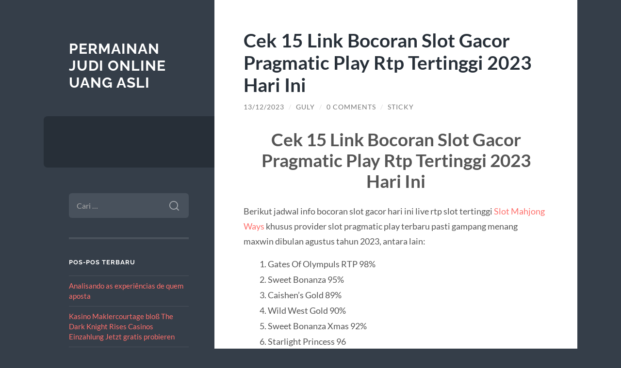

--- FILE ---
content_type: text/html; charset=UTF-8
request_url: https://www.macjukebox.net/cek-15-link-bocoran-slot-gacor-pragmatic-play-rtp-tertinggi-2023-hari-ini/
body_size: 13059
content:
<!DOCTYPE html>

<html lang="id">

	<head>

		<meta charset="UTF-8">
		<meta name="viewport" content="width=device-width, initial-scale=1.0" >

		<link rel="profile" href="https://gmpg.org/xfn/11">

		<script type="text/javascript">
/* <![CDATA[ */
(()=>{var e={};e.g=function(){if("object"==typeof globalThis)return globalThis;try{return this||new Function("return this")()}catch(e){if("object"==typeof window)return window}}(),function({ampUrl:n,isCustomizePreview:t,isAmpDevMode:r,noampQueryVarName:o,noampQueryVarValue:s,disabledStorageKey:i,mobileUserAgents:a,regexRegex:c}){if("undefined"==typeof sessionStorage)return;const d=new RegExp(c);if(!a.some((e=>{const n=e.match(d);return!(!n||!new RegExp(n[1],n[2]).test(navigator.userAgent))||navigator.userAgent.includes(e)})))return;e.g.addEventListener("DOMContentLoaded",(()=>{const e=document.getElementById("amp-mobile-version-switcher");if(!e)return;e.hidden=!1;const n=e.querySelector("a[href]");n&&n.addEventListener("click",(()=>{sessionStorage.removeItem(i)}))}));const g=r&&["paired-browsing-non-amp","paired-browsing-amp"].includes(window.name);if(sessionStorage.getItem(i)||t||g)return;const u=new URL(location.href),m=new URL(n);m.hash=u.hash,u.searchParams.has(o)&&s===u.searchParams.get(o)?sessionStorage.setItem(i,"1"):m.href!==u.href&&(window.stop(),location.replace(m.href))}({"ampUrl":"https:\/\/www.macjukebox.net\/cek-15-link-bocoran-slot-gacor-pragmatic-play-rtp-tertinggi-2023-hari-ini\/?amp=1","noampQueryVarName":"noamp","noampQueryVarValue":"mobile","disabledStorageKey":"amp_mobile_redirect_disabled","mobileUserAgents":["Mobile","Android","Silk\/","Kindle","BlackBerry","Opera Mini","Opera Mobi"],"regexRegex":"^\\\/((?:.|\\n)+)\\\/([i]*)$","isCustomizePreview":false,"isAmpDevMode":false})})();
/* ]]> */
</script>
<meta name='robots' content='index, follow, max-image-preview:large, max-snippet:-1, max-video-preview:-1' />

	<!-- This site is optimized with the Yoast SEO plugin v26.7 - https://yoast.com/wordpress/plugins/seo/ -->
	<title>Cek 15 Link Bocoran Slot Gacor Pragmatic Play Rtp Tertinggi 2023 Hari Ini &#8211; Permainan Judi Online Uang Asli</title>
	<link rel="canonical" href="https://www.macjukebox.net/cek-15-link-bocoran-slot-gacor-pragmatic-play-rtp-tertinggi-2023-hari-ini/" />
	<meta property="og:locale" content="id_ID" />
	<meta property="og:type" content="article" />
	<meta property="og:title" content="Cek 15 Link Bocoran Slot Gacor Pragmatic Play Rtp Tertinggi 2023 Hari Ini &#8211; Permainan Judi Online Uang Asli" />
	<meta property="og:description" content="Cek 15 Link Bocoran Slot Gacor Pragmatic Play Rtp Tertinggi 2023 Hari Ini Berikut jadwal info bocoran slot gacor hari ini live rtp slot tertinggi Slot Mahjong Ways khusus provider slot pragmatic play terbaru pasti gampang menang maxwin dibulan agustus tahun 2023, antara lain: Gates Of Olympuls RTP 98% Sweet Bonanza 95% Caishen’s Gold 89% [&hellip;]" />
	<meta property="og:url" content="https://www.macjukebox.net/cek-15-link-bocoran-slot-gacor-pragmatic-play-rtp-tertinggi-2023-hari-ini/" />
	<meta property="og:site_name" content="Permainan Judi Online Uang Asli" />
	<meta property="article:published_time" content="2023-12-13T15:38:48+00:00" />
	<meta property="article:modified_time" content="2023-12-13T15:41:46+00:00" />
	<meta name="author" content="Guly" />
	<meta name="twitter:card" content="summary_large_image" />
	<meta name="twitter:label1" content="Ditulis oleh" />
	<meta name="twitter:data1" content="Guly" />
	<meta name="twitter:label2" content="Estimasi waktu membaca" />
	<meta name="twitter:data2" content="8 menit" />
	<script type="application/ld+json" class="yoast-schema-graph">{"@context":"https://schema.org","@graph":[{"@type":"Article","@id":"https://www.macjukebox.net/cek-15-link-bocoran-slot-gacor-pragmatic-play-rtp-tertinggi-2023-hari-ini/#article","isPartOf":{"@id":"https://www.macjukebox.net/cek-15-link-bocoran-slot-gacor-pragmatic-play-rtp-tertinggi-2023-hari-ini/"},"author":{"name":"Guly","@id":"https://www.macjukebox.net/#/schema/person/63024454fa17197c8ec4e9a6c5342342"},"headline":"Cek 15 Link Bocoran Slot Gacor Pragmatic Play Rtp Tertinggi 2023 Hari Ini","datePublished":"2023-12-13T15:38:48+00:00","dateModified":"2023-12-13T15:41:46+00:00","mainEntityOfPage":{"@id":"https://www.macjukebox.net/cek-15-link-bocoran-slot-gacor-pragmatic-play-rtp-tertinggi-2023-hari-ini/"},"wordCount":1321,"commentCount":0,"articleSection":["Uncategorized"],"inLanguage":"id","potentialAction":[{"@type":"CommentAction","name":"Comment","target":["https://www.macjukebox.net/cek-15-link-bocoran-slot-gacor-pragmatic-play-rtp-tertinggi-2023-hari-ini/#respond"]}]},{"@type":"WebPage","@id":"https://www.macjukebox.net/cek-15-link-bocoran-slot-gacor-pragmatic-play-rtp-tertinggi-2023-hari-ini/","url":"https://www.macjukebox.net/cek-15-link-bocoran-slot-gacor-pragmatic-play-rtp-tertinggi-2023-hari-ini/","name":"Cek 15 Link Bocoran Slot Gacor Pragmatic Play Rtp Tertinggi 2023 Hari Ini &#8211; Permainan Judi Online Uang Asli","isPartOf":{"@id":"https://www.macjukebox.net/#website"},"datePublished":"2023-12-13T15:38:48+00:00","dateModified":"2023-12-13T15:41:46+00:00","author":{"@id":"https://www.macjukebox.net/#/schema/person/63024454fa17197c8ec4e9a6c5342342"},"breadcrumb":{"@id":"https://www.macjukebox.net/cek-15-link-bocoran-slot-gacor-pragmatic-play-rtp-tertinggi-2023-hari-ini/#breadcrumb"},"inLanguage":"id","potentialAction":[{"@type":"ReadAction","target":["https://www.macjukebox.net/cek-15-link-bocoran-slot-gacor-pragmatic-play-rtp-tertinggi-2023-hari-ini/"]}]},{"@type":"BreadcrumbList","@id":"https://www.macjukebox.net/cek-15-link-bocoran-slot-gacor-pragmatic-play-rtp-tertinggi-2023-hari-ini/#breadcrumb","itemListElement":[{"@type":"ListItem","position":1,"name":"Home","item":"https://www.macjukebox.net/"},{"@type":"ListItem","position":2,"name":"Cek 15 Link Bocoran Slot Gacor Pragmatic Play Rtp Tertinggi 2023 Hari Ini"}]},{"@type":"WebSite","@id":"https://www.macjukebox.net/#website","url":"https://www.macjukebox.net/","name":"Permainan Judi Online Uang Asli","description":"","potentialAction":[{"@type":"SearchAction","target":{"@type":"EntryPoint","urlTemplate":"https://www.macjukebox.net/?s={search_term_string}"},"query-input":{"@type":"PropertyValueSpecification","valueRequired":true,"valueName":"search_term_string"}}],"inLanguage":"id"},{"@type":"Person","@id":"https://www.macjukebox.net/#/schema/person/63024454fa17197c8ec4e9a6c5342342","name":"Guly","image":{"@type":"ImageObject","inLanguage":"id","@id":"https://www.macjukebox.net/#/schema/person/image/","url":"https://secure.gravatar.com/avatar/b86f2bfe8051f82893240836b7d561a6bdc2e18864ac2dde7094403d6c1bba97?s=96&d=mm&r=g","contentUrl":"https://secure.gravatar.com/avatar/b86f2bfe8051f82893240836b7d561a6bdc2e18864ac2dde7094403d6c1bba97?s=96&d=mm&r=g","caption":"Guly"},"sameAs":["https://www.macjukebox.net"],"url":"https://www.macjukebox.net/author/guly/"}]}</script>
	<!-- / Yoast SEO plugin. -->


<link rel="alternate" type="application/rss+xml" title="Permainan Judi Online Uang Asli &raquo; Feed" href="https://www.macjukebox.net/feed/" />
<link rel="alternate" type="application/rss+xml" title="Permainan Judi Online Uang Asli &raquo; Umpan Komentar" href="https://www.macjukebox.net/comments/feed/" />
<link rel="alternate" type="application/rss+xml" title="Permainan Judi Online Uang Asli &raquo; Cek 15 Link Bocoran Slot Gacor Pragmatic Play Rtp Tertinggi 2023 Hari Ini Umpan Komentar" href="https://www.macjukebox.net/cek-15-link-bocoran-slot-gacor-pragmatic-play-rtp-tertinggi-2023-hari-ini/feed/" />
<link rel="alternate" title="oEmbed (JSON)" type="application/json+oembed" href="https://www.macjukebox.net/wp-json/oembed/1.0/embed?url=https%3A%2F%2Fwww.macjukebox.net%2Fcek-15-link-bocoran-slot-gacor-pragmatic-play-rtp-tertinggi-2023-hari-ini%2F" />
<link rel="alternate" title="oEmbed (XML)" type="text/xml+oembed" href="https://www.macjukebox.net/wp-json/oembed/1.0/embed?url=https%3A%2F%2Fwww.macjukebox.net%2Fcek-15-link-bocoran-slot-gacor-pragmatic-play-rtp-tertinggi-2023-hari-ini%2F&#038;format=xml" />
<style id='wp-img-auto-sizes-contain-inline-css' type='text/css'>
img:is([sizes=auto i],[sizes^="auto," i]){contain-intrinsic-size:3000px 1500px}
/*# sourceURL=wp-img-auto-sizes-contain-inline-css */
</style>
<style id='wp-emoji-styles-inline-css' type='text/css'>

	img.wp-smiley, img.emoji {
		display: inline !important;
		border: none !important;
		box-shadow: none !important;
		height: 1em !important;
		width: 1em !important;
		margin: 0 0.07em !important;
		vertical-align: -0.1em !important;
		background: none !important;
		padding: 0 !important;
	}
/*# sourceURL=wp-emoji-styles-inline-css */
</style>
<style id='wp-block-library-inline-css' type='text/css'>
:root{--wp-block-synced-color:#7a00df;--wp-block-synced-color--rgb:122,0,223;--wp-bound-block-color:var(--wp-block-synced-color);--wp-editor-canvas-background:#ddd;--wp-admin-theme-color:#007cba;--wp-admin-theme-color--rgb:0,124,186;--wp-admin-theme-color-darker-10:#006ba1;--wp-admin-theme-color-darker-10--rgb:0,107,160.5;--wp-admin-theme-color-darker-20:#005a87;--wp-admin-theme-color-darker-20--rgb:0,90,135;--wp-admin-border-width-focus:2px}@media (min-resolution:192dpi){:root{--wp-admin-border-width-focus:1.5px}}.wp-element-button{cursor:pointer}:root .has-very-light-gray-background-color{background-color:#eee}:root .has-very-dark-gray-background-color{background-color:#313131}:root .has-very-light-gray-color{color:#eee}:root .has-very-dark-gray-color{color:#313131}:root .has-vivid-green-cyan-to-vivid-cyan-blue-gradient-background{background:linear-gradient(135deg,#00d084,#0693e3)}:root .has-purple-crush-gradient-background{background:linear-gradient(135deg,#34e2e4,#4721fb 50%,#ab1dfe)}:root .has-hazy-dawn-gradient-background{background:linear-gradient(135deg,#faaca8,#dad0ec)}:root .has-subdued-olive-gradient-background{background:linear-gradient(135deg,#fafae1,#67a671)}:root .has-atomic-cream-gradient-background{background:linear-gradient(135deg,#fdd79a,#004a59)}:root .has-nightshade-gradient-background{background:linear-gradient(135deg,#330968,#31cdcf)}:root .has-midnight-gradient-background{background:linear-gradient(135deg,#020381,#2874fc)}:root{--wp--preset--font-size--normal:16px;--wp--preset--font-size--huge:42px}.has-regular-font-size{font-size:1em}.has-larger-font-size{font-size:2.625em}.has-normal-font-size{font-size:var(--wp--preset--font-size--normal)}.has-huge-font-size{font-size:var(--wp--preset--font-size--huge)}.has-text-align-center{text-align:center}.has-text-align-left{text-align:left}.has-text-align-right{text-align:right}.has-fit-text{white-space:nowrap!important}#end-resizable-editor-section{display:none}.aligncenter{clear:both}.items-justified-left{justify-content:flex-start}.items-justified-center{justify-content:center}.items-justified-right{justify-content:flex-end}.items-justified-space-between{justify-content:space-between}.screen-reader-text{border:0;clip-path:inset(50%);height:1px;margin:-1px;overflow:hidden;padding:0;position:absolute;width:1px;word-wrap:normal!important}.screen-reader-text:focus{background-color:#ddd;clip-path:none;color:#444;display:block;font-size:1em;height:auto;left:5px;line-height:normal;padding:15px 23px 14px;text-decoration:none;top:5px;width:auto;z-index:100000}html :where(.has-border-color){border-style:solid}html :where([style*=border-top-color]){border-top-style:solid}html :where([style*=border-right-color]){border-right-style:solid}html :where([style*=border-bottom-color]){border-bottom-style:solid}html :where([style*=border-left-color]){border-left-style:solid}html :where([style*=border-width]){border-style:solid}html :where([style*=border-top-width]){border-top-style:solid}html :where([style*=border-right-width]){border-right-style:solid}html :where([style*=border-bottom-width]){border-bottom-style:solid}html :where([style*=border-left-width]){border-left-style:solid}html :where(img[class*=wp-image-]){height:auto;max-width:100%}:where(figure){margin:0 0 1em}html :where(.is-position-sticky){--wp-admin--admin-bar--position-offset:var(--wp-admin--admin-bar--height,0px)}@media screen and (max-width:600px){html :where(.is-position-sticky){--wp-admin--admin-bar--position-offset:0px}}

/*# sourceURL=wp-block-library-inline-css */
</style><style id='global-styles-inline-css' type='text/css'>
:root{--wp--preset--aspect-ratio--square: 1;--wp--preset--aspect-ratio--4-3: 4/3;--wp--preset--aspect-ratio--3-4: 3/4;--wp--preset--aspect-ratio--3-2: 3/2;--wp--preset--aspect-ratio--2-3: 2/3;--wp--preset--aspect-ratio--16-9: 16/9;--wp--preset--aspect-ratio--9-16: 9/16;--wp--preset--color--black: #272F38;--wp--preset--color--cyan-bluish-gray: #abb8c3;--wp--preset--color--white: #fff;--wp--preset--color--pale-pink: #f78da7;--wp--preset--color--vivid-red: #cf2e2e;--wp--preset--color--luminous-vivid-orange: #ff6900;--wp--preset--color--luminous-vivid-amber: #fcb900;--wp--preset--color--light-green-cyan: #7bdcb5;--wp--preset--color--vivid-green-cyan: #00d084;--wp--preset--color--pale-cyan-blue: #8ed1fc;--wp--preset--color--vivid-cyan-blue: #0693e3;--wp--preset--color--vivid-purple: #9b51e0;--wp--preset--color--accent: #FF706C;--wp--preset--color--dark-gray: #444;--wp--preset--color--medium-gray: #666;--wp--preset--color--light-gray: #888;--wp--preset--gradient--vivid-cyan-blue-to-vivid-purple: linear-gradient(135deg,rgb(6,147,227) 0%,rgb(155,81,224) 100%);--wp--preset--gradient--light-green-cyan-to-vivid-green-cyan: linear-gradient(135deg,rgb(122,220,180) 0%,rgb(0,208,130) 100%);--wp--preset--gradient--luminous-vivid-amber-to-luminous-vivid-orange: linear-gradient(135deg,rgb(252,185,0) 0%,rgb(255,105,0) 100%);--wp--preset--gradient--luminous-vivid-orange-to-vivid-red: linear-gradient(135deg,rgb(255,105,0) 0%,rgb(207,46,46) 100%);--wp--preset--gradient--very-light-gray-to-cyan-bluish-gray: linear-gradient(135deg,rgb(238,238,238) 0%,rgb(169,184,195) 100%);--wp--preset--gradient--cool-to-warm-spectrum: linear-gradient(135deg,rgb(74,234,220) 0%,rgb(151,120,209) 20%,rgb(207,42,186) 40%,rgb(238,44,130) 60%,rgb(251,105,98) 80%,rgb(254,248,76) 100%);--wp--preset--gradient--blush-light-purple: linear-gradient(135deg,rgb(255,206,236) 0%,rgb(152,150,240) 100%);--wp--preset--gradient--blush-bordeaux: linear-gradient(135deg,rgb(254,205,165) 0%,rgb(254,45,45) 50%,rgb(107,0,62) 100%);--wp--preset--gradient--luminous-dusk: linear-gradient(135deg,rgb(255,203,112) 0%,rgb(199,81,192) 50%,rgb(65,88,208) 100%);--wp--preset--gradient--pale-ocean: linear-gradient(135deg,rgb(255,245,203) 0%,rgb(182,227,212) 50%,rgb(51,167,181) 100%);--wp--preset--gradient--electric-grass: linear-gradient(135deg,rgb(202,248,128) 0%,rgb(113,206,126) 100%);--wp--preset--gradient--midnight: linear-gradient(135deg,rgb(2,3,129) 0%,rgb(40,116,252) 100%);--wp--preset--font-size--small: 16px;--wp--preset--font-size--medium: 20px;--wp--preset--font-size--large: 24px;--wp--preset--font-size--x-large: 42px;--wp--preset--font-size--regular: 18px;--wp--preset--font-size--larger: 32px;--wp--preset--spacing--20: 0.44rem;--wp--preset--spacing--30: 0.67rem;--wp--preset--spacing--40: 1rem;--wp--preset--spacing--50: 1.5rem;--wp--preset--spacing--60: 2.25rem;--wp--preset--spacing--70: 3.38rem;--wp--preset--spacing--80: 5.06rem;--wp--preset--shadow--natural: 6px 6px 9px rgba(0, 0, 0, 0.2);--wp--preset--shadow--deep: 12px 12px 50px rgba(0, 0, 0, 0.4);--wp--preset--shadow--sharp: 6px 6px 0px rgba(0, 0, 0, 0.2);--wp--preset--shadow--outlined: 6px 6px 0px -3px rgb(255, 255, 255), 6px 6px rgb(0, 0, 0);--wp--preset--shadow--crisp: 6px 6px 0px rgb(0, 0, 0);}:where(.is-layout-flex){gap: 0.5em;}:where(.is-layout-grid){gap: 0.5em;}body .is-layout-flex{display: flex;}.is-layout-flex{flex-wrap: wrap;align-items: center;}.is-layout-flex > :is(*, div){margin: 0;}body .is-layout-grid{display: grid;}.is-layout-grid > :is(*, div){margin: 0;}:where(.wp-block-columns.is-layout-flex){gap: 2em;}:where(.wp-block-columns.is-layout-grid){gap: 2em;}:where(.wp-block-post-template.is-layout-flex){gap: 1.25em;}:where(.wp-block-post-template.is-layout-grid){gap: 1.25em;}.has-black-color{color: var(--wp--preset--color--black) !important;}.has-cyan-bluish-gray-color{color: var(--wp--preset--color--cyan-bluish-gray) !important;}.has-white-color{color: var(--wp--preset--color--white) !important;}.has-pale-pink-color{color: var(--wp--preset--color--pale-pink) !important;}.has-vivid-red-color{color: var(--wp--preset--color--vivid-red) !important;}.has-luminous-vivid-orange-color{color: var(--wp--preset--color--luminous-vivid-orange) !important;}.has-luminous-vivid-amber-color{color: var(--wp--preset--color--luminous-vivid-amber) !important;}.has-light-green-cyan-color{color: var(--wp--preset--color--light-green-cyan) !important;}.has-vivid-green-cyan-color{color: var(--wp--preset--color--vivid-green-cyan) !important;}.has-pale-cyan-blue-color{color: var(--wp--preset--color--pale-cyan-blue) !important;}.has-vivid-cyan-blue-color{color: var(--wp--preset--color--vivid-cyan-blue) !important;}.has-vivid-purple-color{color: var(--wp--preset--color--vivid-purple) !important;}.has-black-background-color{background-color: var(--wp--preset--color--black) !important;}.has-cyan-bluish-gray-background-color{background-color: var(--wp--preset--color--cyan-bluish-gray) !important;}.has-white-background-color{background-color: var(--wp--preset--color--white) !important;}.has-pale-pink-background-color{background-color: var(--wp--preset--color--pale-pink) !important;}.has-vivid-red-background-color{background-color: var(--wp--preset--color--vivid-red) !important;}.has-luminous-vivid-orange-background-color{background-color: var(--wp--preset--color--luminous-vivid-orange) !important;}.has-luminous-vivid-amber-background-color{background-color: var(--wp--preset--color--luminous-vivid-amber) !important;}.has-light-green-cyan-background-color{background-color: var(--wp--preset--color--light-green-cyan) !important;}.has-vivid-green-cyan-background-color{background-color: var(--wp--preset--color--vivid-green-cyan) !important;}.has-pale-cyan-blue-background-color{background-color: var(--wp--preset--color--pale-cyan-blue) !important;}.has-vivid-cyan-blue-background-color{background-color: var(--wp--preset--color--vivid-cyan-blue) !important;}.has-vivid-purple-background-color{background-color: var(--wp--preset--color--vivid-purple) !important;}.has-black-border-color{border-color: var(--wp--preset--color--black) !important;}.has-cyan-bluish-gray-border-color{border-color: var(--wp--preset--color--cyan-bluish-gray) !important;}.has-white-border-color{border-color: var(--wp--preset--color--white) !important;}.has-pale-pink-border-color{border-color: var(--wp--preset--color--pale-pink) !important;}.has-vivid-red-border-color{border-color: var(--wp--preset--color--vivid-red) !important;}.has-luminous-vivid-orange-border-color{border-color: var(--wp--preset--color--luminous-vivid-orange) !important;}.has-luminous-vivid-amber-border-color{border-color: var(--wp--preset--color--luminous-vivid-amber) !important;}.has-light-green-cyan-border-color{border-color: var(--wp--preset--color--light-green-cyan) !important;}.has-vivid-green-cyan-border-color{border-color: var(--wp--preset--color--vivid-green-cyan) !important;}.has-pale-cyan-blue-border-color{border-color: var(--wp--preset--color--pale-cyan-blue) !important;}.has-vivid-cyan-blue-border-color{border-color: var(--wp--preset--color--vivid-cyan-blue) !important;}.has-vivid-purple-border-color{border-color: var(--wp--preset--color--vivid-purple) !important;}.has-vivid-cyan-blue-to-vivid-purple-gradient-background{background: var(--wp--preset--gradient--vivid-cyan-blue-to-vivid-purple) !important;}.has-light-green-cyan-to-vivid-green-cyan-gradient-background{background: var(--wp--preset--gradient--light-green-cyan-to-vivid-green-cyan) !important;}.has-luminous-vivid-amber-to-luminous-vivid-orange-gradient-background{background: var(--wp--preset--gradient--luminous-vivid-amber-to-luminous-vivid-orange) !important;}.has-luminous-vivid-orange-to-vivid-red-gradient-background{background: var(--wp--preset--gradient--luminous-vivid-orange-to-vivid-red) !important;}.has-very-light-gray-to-cyan-bluish-gray-gradient-background{background: var(--wp--preset--gradient--very-light-gray-to-cyan-bluish-gray) !important;}.has-cool-to-warm-spectrum-gradient-background{background: var(--wp--preset--gradient--cool-to-warm-spectrum) !important;}.has-blush-light-purple-gradient-background{background: var(--wp--preset--gradient--blush-light-purple) !important;}.has-blush-bordeaux-gradient-background{background: var(--wp--preset--gradient--blush-bordeaux) !important;}.has-luminous-dusk-gradient-background{background: var(--wp--preset--gradient--luminous-dusk) !important;}.has-pale-ocean-gradient-background{background: var(--wp--preset--gradient--pale-ocean) !important;}.has-electric-grass-gradient-background{background: var(--wp--preset--gradient--electric-grass) !important;}.has-midnight-gradient-background{background: var(--wp--preset--gradient--midnight) !important;}.has-small-font-size{font-size: var(--wp--preset--font-size--small) !important;}.has-medium-font-size{font-size: var(--wp--preset--font-size--medium) !important;}.has-large-font-size{font-size: var(--wp--preset--font-size--large) !important;}.has-x-large-font-size{font-size: var(--wp--preset--font-size--x-large) !important;}
/*# sourceURL=global-styles-inline-css */
</style>

<style id='classic-theme-styles-inline-css' type='text/css'>
/*! This file is auto-generated */
.wp-block-button__link{color:#fff;background-color:#32373c;border-radius:9999px;box-shadow:none;text-decoration:none;padding:calc(.667em + 2px) calc(1.333em + 2px);font-size:1.125em}.wp-block-file__button{background:#32373c;color:#fff;text-decoration:none}
/*# sourceURL=/wp-includes/css/classic-themes.min.css */
</style>
<link rel='stylesheet' id='wilson_fonts-css' href='https://www.macjukebox.net/wp-content/themes/wilson/assets/css/fonts.css?ver=6.9' type='text/css' media='all' />
<link rel='stylesheet' id='wilson_style-css' href='https://www.macjukebox.net/wp-content/themes/wilson/style.css?ver=2.1.3' type='text/css' media='all' />
<script type="text/javascript" src="https://www.macjukebox.net/wp-includes/js/jquery/jquery.min.js?ver=3.7.1" id="jquery-core-js"></script>
<script type="text/javascript" src="https://www.macjukebox.net/wp-includes/js/jquery/jquery-migrate.min.js?ver=3.4.1" id="jquery-migrate-js"></script>
<script type="text/javascript" src="https://www.macjukebox.net/wp-content/themes/wilson/assets/js/global.js?ver=2.1.3" id="wilson_global-js"></script>
<link rel="https://api.w.org/" href="https://www.macjukebox.net/wp-json/" /><link rel="alternate" title="JSON" type="application/json" href="https://www.macjukebox.net/wp-json/wp/v2/posts/960" /><link rel="EditURI" type="application/rsd+xml" title="RSD" href="https://www.macjukebox.net/xmlrpc.php?rsd" />
<meta name="generator" content="WordPress 6.9" />
<link rel='shortlink' href='https://www.macjukebox.net/?p=960' />
<link rel="alternate" type="text/html" media="only screen and (max-width: 640px)" href="https://www.macjukebox.net/cek-15-link-bocoran-slot-gacor-pragmatic-play-rtp-tertinggi-2023-hari-ini/?amp=1"><link rel="amphtml" href="https://www.macjukebox.net/cek-15-link-bocoran-slot-gacor-pragmatic-play-rtp-tertinggi-2023-hari-ini/?amp=1"><style>#amp-mobile-version-switcher{left:0;position:absolute;width:100%;z-index:100}#amp-mobile-version-switcher>a{background-color:#444;border:0;color:#eaeaea;display:block;font-family:-apple-system,BlinkMacSystemFont,Segoe UI,Roboto,Oxygen-Sans,Ubuntu,Cantarell,Helvetica Neue,sans-serif;font-size:16px;font-weight:600;padding:15px 0;text-align:center;-webkit-text-decoration:none;text-decoration:none}#amp-mobile-version-switcher>a:active,#amp-mobile-version-switcher>a:focus,#amp-mobile-version-switcher>a:hover{-webkit-text-decoration:underline;text-decoration:underline}</style>
	</head>
	
	<body class="wp-singular post-template-default single single-post postid-960 single-format-standard wp-theme-wilson">

		
		<a class="skip-link button" href="#site-content">Skip to the content</a>
	
		<div class="wrapper">
	
			<header class="sidebar" id="site-header">
							
				<div class="blog-header">

									
						<div class="blog-info">
						
															<div class="blog-title">
									<a href="https://www.macjukebox.net" rel="home">Permainan Judi Online Uang Asli</a>
								</div>
														
													
						</div><!-- .blog-info -->
						
					
				</div><!-- .blog-header -->
				
				<div class="nav-toggle toggle">
				
					<p>
						<span class="show">Show menu</span>
						<span class="hide">Hide menu</span>
					</p>
				
					<div class="bars">
							
						<div class="bar"></div>
						<div class="bar"></div>
						<div class="bar"></div>
						
						<div class="clear"></div>
						
					</div><!-- .bars -->
				
				</div><!-- .nav-toggle -->
				
				<div class="blog-menu">
			
					<ul class="navigation">
					
																		
					</ul><!-- .navigation -->
				</div><!-- .blog-menu -->
				
				<div class="mobile-menu">
						 
					<ul class="navigation">
					
												
					</ul>
					 
				</div><!-- .mobile-menu -->
				
				
					<div class="widgets" role="complementary">
					
						<div id="search-2" class="widget widget_search"><div class="widget-content"><form role="search" method="get" class="search-form" action="https://www.macjukebox.net/">
				<label>
					<span class="screen-reader-text">Cari untuk:</span>
					<input type="search" class="search-field" placeholder="Cari &hellip;" value="" name="s" />
				</label>
				<input type="submit" class="search-submit" value="Cari" />
			</form></div></div>
		<div id="recent-posts-2" class="widget widget_recent_entries"><div class="widget-content">
		<h3 class="widget-title">Pos-pos Terbaru</h3>
		<ul>
											<li>
					<a href="https://www.macjukebox.net/analisando-as-experiencias-de-quem-aposta/">Analisando as experiências de quem aposta</a>
									</li>
											<li>
					<a href="https://www.macjukebox.net/kasino-maklercourtage-blos-the-dark-knight-rises-casinos-einzahlung-jetzt-gratis-probieren/">Kasino Maklercourtage bloß The Dark Knight Rises Casinos Einzahlung Jetzt gratis probieren</a>
									</li>
											<li>
					<a href="https://www.macjukebox.net/9-legjobb-e-sport-szerencsejatek-weboldal-es-jelentkezesi-lehetosegeid-vannak-2025-ben/">9 legjobb e-sport szerencsejáték weboldal és jelentkezési lehetőségeid vannak 2025-ben</a>
									</li>
											<li>
					<a href="https://www.macjukebox.net/kasino-provision-blos-einzahlung-2025-nachfolgende-besten-no-abschlagzahlung-boni/">Kasino Provision bloß Einzahlung 2025: Nachfolgende besten No Abschlagzahlung Boni</a>
									</li>
											<li>
					<a href="https://www.macjukebox.net/tournaments-attract-professional-players-to-the/">Tournaments Attract Professional Players to the World of Gambling</a>
									</li>
					</ul>

		</div></div><div id="text-2" class="widget widget_text"><div class="widget-content"><h3 class="widget-title">Sumber</h3>			<div class="textwidget"><p><strong>Login <a href="https://sbcoolsculpting.com/">JOKER123</a></strong> sekarang juga di Airbet88 selaku situs judi joker123 gaming terbaru dan terpercaya di Indonesia, ada kesempatan meraup keuntungan sampai puluhan juta rupiah. Kini telah hadir di Agen slot Terpercaya! Segera Daftar slot Online untuk dapat mengakses slot Online Uang Asli dimanapun dan kapanpun di slot88gacor!</p>
</div>
		</div></div>						
					</div><!-- .widgets -->
					
													
			</header><!-- .sidebar -->

			<main class="content" id="site-content">	
		<div class="posts">
	
			<article id="post-960" class="post-960 post type-post status-publish format-standard hentry category-uncategorized">
			
							
				<div class="post-inner">

					<div class="post-header">

						
															<h1 class="post-title">Cek 15 Link Bocoran Slot Gacor Pragmatic Play Rtp Tertinggi 2023 Hari Ini</h1>
							
						
								
		<div class="post-meta">
		
			<span class="post-date"><a href="https://www.macjukebox.net/cek-15-link-bocoran-slot-gacor-pragmatic-play-rtp-tertinggi-2023-hari-ini/">13/12/2023</a></span>
			
			<span class="date-sep"> / </span>
				
			<span class="post-author"><a href="https://www.macjukebox.net/author/guly/" title="Pos-pos oleh Guly" rel="author">Guly</a></span>
			
						
				<span class="date-sep"> / </span>
				
				<a href="https://www.macjukebox.net/cek-15-link-bocoran-slot-gacor-pragmatic-play-rtp-tertinggi-2023-hari-ini/?noamp=mobile#respond"><span class="comment">0 Comments</span></a>			
						
			 
			
				<span class="date-sep"> / </span>
			
				Sticky			
						
												
		</div><!-- .post-meta -->

		
					</div><!-- .post-header -->

					
						<div class="post-content">

							<h1 style="text-align: center;">Cek 15 Link Bocoran Slot Gacor Pragmatic Play Rtp Tertinggi 2023 Hari Ini</h1>
<p>Berikut jadwal info bocoran slot gacor hari ini live rtp slot tertinggi <a href="https://roccospeekskill.com/">Slot Mahjong Ways</a> khusus provider slot pragmatic play terbaru pasti gampang menang maxwin dibulan agustus tahun 2023, antara lain:</p>
<ol style="text-align: justify;">
<li>Gates Of Olympuls RTP 98%</li>
<li>Sweet Bonanza 95%</li>
<li>Caishen’s Gold 89%</li>
<li>Wild West Gold 90%</li>
<li>Sweet Bonanza Xmas 92%</li>
<li>Starlight Princess 96</li>
<li>Bonanza Gold 95%</li>
<li>Pyramid Bonanza 87%</li>
<li>Great Rhino Megaways 90%</li>
<li>5 Lions Megaways 88%</li>
<li>Book Of The Fallen 87%</li>
<li>Magicial’s Secrets 90%</li>
<li>Temujin Treasures 88%</li>
<li>The Magic Cauldron 87%%</li>
<li>Bufallo King Megaways 91%</li>
</ol>
<p style="text-align: justify;">Game Tersebut adalah product dari provider slot pragmatic play yang miliki rtp atau rating agen slot online winrate tertinggi diserver slot88 pragmatic serta bocoran slot gacor hari ini, siang ini, sore ini dan malam ini tertentu pragmatic play.</p>
<h3 style="text-align: justify;">Daftar Variasi Game Slot Tergacor Uang Asli Sering Jackpot Gacor X500</h3>
<p style="text-align: justify;">Perlu kamu ketahui tidak sedikit para pemain Slot Tergacor Uang Asli yang baru saja terjun bermain Situs Slot Online Terbaik No 1 Indonesia dirugikan oleh pihak yang tidak bertanggung jawab, akibat keliru memilih Situs Daftar Judi Slot Sering Jackpot. oleh dikarenakan itu, tidak cuman memahami langkah bermain kamu terhitung mesti memahami langkah memilih Game Judi Slot Uang Asli yang merupakan hal perlu yang mesti kamu ketahui di dalam pencarian Situs Slot Online Terpercaya Mudah Menang Terus serta terbaik. Ada banyak hal yang mesti kamu melaksanakan untuk mengecek bersama dengan seksama serta terlampau menemukan Game Slot Online Online 24 jam. Inilah hal-hal yang mesti kamu perhatikan sementara memilih Daftar Situs Judi Slot Online Terpercaya No 1.</p>
<h3 style="text-align: justify;">Link Judi Slot Terbaik Dan Terpercaya No 1 Indonesia 2023</h3>
<p style="text-align: justify;">Suatu Link Judi Slot Terbaik Dan Terpercaya 2023 tentu miliki fitur live chat yang di sajikan di dalam Link Slot Gacor Hari Ini Gampang Menang, seperti penyediaan fitur live chat Link Game Slot Resmi 2023 yang miliki tanggapan costumer service secara cepat dan akurat, dikarenakan terkecuali suatu sementara pemain Daftar Slot Online Gacor miliki rintangan terhadap sementara bermain maupun sebelum akan bermain. Pihak costumer service Games Slot Online Terbaik 2023 tentu akan memberi tambahan solusi maupun jawaban dari seluruh pertanyaan yang kamu berikan kepada pihak Situs Judi Slot Gacor Hari Ini Terpercaya Mudah Menang Terus.</p>
<h3 style="text-align: justify;">Situs Judi Slot Online Gacor Gampang Menang 2023</h3>
<p style="text-align: justify;">Untuk memastikan Situs Judi Slot Online Gacor Gampang Menang 2023, kamu mampu memahami kebaikan dari Daftar Situs Judi Slot Online Terbaik selanjutnya bersama dengan rekomendasi dari pemain yang udah bermain di Situs Slot Terbaru 2023 tersebut, rekomendasi selanjutnya mampu kamu dapatkan dari rekan yang udah mempunyai pengalaman di bidang Agen Slot Online Resmi Terbaru atau rekomendasi Situs Judi Slot Gacor Terbaik Dan Terpercaya No 1 Di Indonesia Gampang Menang lainnya mampu kamu dapatkan bersama dengan berhimpun terlebih dahulu di sebuah forum Agen Judi Slot Online Terbaru 2023, di mana di di dalam forum selanjutnya kamu mampu bertanya segala hal yang perihal bersama dengan Slot Online Gacor Bet Murah, keliru satunya bertanya Situs Judi Slot Terbaik Dan Terpercaya No 1 2023 Paling Gacor Hari Ini Indonesia. Sehingga rekomendasi Akun Slot Gacor Terpercaya 2023 yang kamu dapatkan mampu menjadi panutan terkecuali Situs Slot Online Bet Kecil Jackpot Terbesar Uang Asli serta terbaik yang akan terlampau ringan kamu temukan.</p>
<h3 style="text-align: justify;"><strong>Bermain Supaya Bocoran Slot Gacor Hari Ini Maxwin Hari ini di SLOT88 Terpercaya</strong></h3>
<p style="text-align: justify;">Tidak hanya memperkenalkan SLOT88 kepada para pemain, kami pula hendak membagikan panduan metode bermain Bocoran Slot Gacor Hari Ini Maxwin hari ini di SLOT88 terpercaya, perihal ini hendak menciptakan kemenangan yang kerap. Regu kami sudah mangulas seluruh mungkin strategi bermain Bocoran Slot Gacor Hari Ini di Situs SLOT88. Saat sebelum bermain, kami hendak mangulas strategi- strategi ini yang hendak tingkatkan kesempatan Kamu buat menang dikala bermain.</p>
<h3 style="text-align: justify;"><strong>Pasang Bet Bervariasi di SLOT88</strong></h3>
<p style="text-align: justify;">Bisa jadi nampak aneh buat membuat alterasi taruhan dikala bermain slot online. Tetapi, banyak yang sudah meyakinkannya, analisis database slot di SLOT88 Resmi sudah menampilkan kalau mencampurkan tipe taruhan hendak menimbulkan mesin slot membagikan slot jackpot progresifnya.</p>
<h3 style="text-align: justify;"><strong>Memilah Permainan Slot Online Kesukaan di SLOT88</strong></h3>
<p style="text-align: justify;">Pastinya tiap penjudi memilah sendiri game favoritnya yang tidak senantiasa sama dengan para pemainnya. Oleh sebab itu, dianjurkan supaya Kamu memilah game slot online kesukaan Kamu buat memfasilitasi metode pada mesin slot yang berbeda. Ini membenarkan kalau keberuntungan tiap pemain berbeda dari yang lain.</p>
<h3 style="text-align: justify;"><strong>Main Pada Jam Bocoran Slot Gacor Hari Ini di SLOT88</strong></h3>
<p style="text-align: justify;">Tiap game slot online memakai sistem RTP, sistem ini dimaksudkan buat mengukur persentase duit yang dibagikan oleh mesin, perihal ini hendak membolehkan pemain buat memperoleh kemenangan yang lebih besar. Tidak hanya itu, jangan lalai buat berpartisipasi dikala jam mesin berjalan dengan liar buat memenangkan hadiah yang lebih besar.</p>
<h3 style="text-align: justify;"><strong>Manfaatkan Bonus Slot Tersedia</strong></h3>
<p style="text-align: justify;">Kala Kamu memutuskan buat berpartisipasi di Situs SLOT88, jangan kurang ingat buat memandang promosi serta bonus yang ada, sebab berakibat signifikan pada kenaikan pemasukan Kamu. Kamu bisa menggunakan ini secara free, yang membolehkan Kamu menerima hadiah duit tunai yang lebih besar.</p>
<h3 style="text-align: justify;">Bocoran Slot Gacor Slot88 Deposit Dana 2023 Selalu Menang Jackpot Paling Besar</h3>
<p style="text-align: justify;">Bocoran Slot Gacor Hari Ini deposit dana terbaru kami ini sudah terbukti pantas menjadi pilihan karena memiliki tingkat keamanan paling canggih dan sudah bergerak dalam bidang mesin situs judi slot terpercaya selama kurang lebih 10 tahun dengan ribuan member slots didalamnya. Kami juga menyediakan beberapa link alternatif terbaru yang bisa kalian dapatkan melalui operator promosi untuk membantu agar anda bisa tetap terhubung bersama kami dan terus menjalankan game judi slot terpercaya dengan aman dan nyaman tanpa ada gangguan.</p>
<p style="text-align: justify;">Bo Slot Gacor, Tentu banyak diantara kalian yang sudah tidak asing lagi mendengar nama tersebut. Nama dari permainan Slot Online Gacor yang kerap memberikan maxwin kepada membernya memang sangat layak sekali mendapat julukan sebagai Situs Slot Gacor. Arti dari kata Gacor yakni &#8220;Keren&#8221; atau bagus yang sering memberikan kemenangan tanpa pamrih untuk member nya. Bergabung bersama Situs Slot Online Gacor tidak akan membuat rugi, pasalnya Situs Slot Online Gacor sangat memperioritaskan membernya supaya mereka bisa mendapatkan keuntungan yang maksimal. Sudah banyak bukti transaksi yang kami miliki, mulai dari nilai terenda puluhan juta sampai yang tertinggi ratusan juta. Berapapun kemenangan yang member peroleh ketika bermain Slot Online Gacor pasti akan dibayarkan segera mungkin. Jadi jika ingin bergabung anda hanya perlu menyiapkan modal receh. Tidak perlu modal besar untuk memulai bermain slot online, karena situs slot online yang kami kelola bersama provider ternama sudah tidak bisa diragukan lagi, baik dari segi kualitas maupun pembagian kemenangan untuk pemain.</p>
<ul style="text-align: justify;">
<li>Bocoran Slot Gacor Pragmatic Play</li>
<li>Bocoran Slot Gacor Pg Soft</li>
<li>Bocoran Slot Gacor JDB</li>
<li>Bocoran Slot Gacor CG</li>
<li>Bocoran Slot Gacor TTG</li>
<li>Bocoran Slot Gacor CQ9</li>
<li>Bocoran Slot Gacor Joker123</li>
<li>Bocoran Slot Gacor KA Slot</li>
<li>Bocoran Slot Gacor Afb Gaming</li>
<li>Bocoran Slot Gacor Netent</li>
<li>Bocoran Slot Gacor Red Tiger</li>
<li>Bocoran Slot Gacor Evoplay</li>
<li>Bocoran Slot Gacor Habanero</li>
<li>Bocoran Slot Gacor AUX</li>
<li>Bocoran Slot Gacor Relax</li>
<li>Bocoran Slot Gacor Lucky361</li>
<li>Bocoran Slot Gacor Simple Play</li>
<li>Bocoran Slot Gacor Spinomenal</li>
<li>Bocoran Slot Gacor Play&#8217;n Go</li>
<li>Bocoran Slot Gacor Ygg Drasil</li>
<li>Bocoran Slot Gacor NLC</li>
<li>Bocoran Slot Gacor AIS</li>
<li>Bocoran Slot Gacor Golden Hero</li>
<li>Bocoran Slot Gacor Playstar</li>
<li>Bocoran Slot Gacor JIli</li>
</ul>
<p style="text-align: justify;">Link Slot Gacor Hari Ini dipercaya oleh banyak masyarakat Indonesia khususnya oleh kalangan pemain judi sebagai tempat untuk melakukan taruhan uang asli yang tepat. Menggunakan sistem yang sudah sangat moderen dengan berbagai keunggulan menjadikan Situs Slot Gacor Hari Ini memang layak menyandang gelar Slot Gacor Terbaik yang ada didunia. Hanya ada beberapa situs slot online saja yang memiliki gelar tersebut. Kelangkaan Situs Slot gacor yang tersedia disebabkan karena beberapa faktor. Faktor utamanya ialah karena hanya Situs Slot Online Gacor yang sudah mengantongi surat izin resmi saja yang layak untuk dimainkan. Sebagai tempat yang dijadikan untuk melakukan taruhan uang asli, tentu harus memiliki surat izin yang sah, supaya bisa dipercaya oleh banyak kalangan. Memiliki kerjasama dari berbagai provider slot online menjadikan lengkapnya permainan yang ada pada satu situs slot online. Nah berikut ini ialah 20 Link Daftar Slot Gacor yang sudah kami siapkan spesial untuk anda.</p>
<p style="text-align: justify;">Link slot gacor terpercaya rekomendasi Slot88 adalah Rtp live sebagai tempat taruhan slot paling gacor, paling fairplay tanpa settingan, siap membayar kemenangan, bertanggung jawab, proses transaksi super cepat, respon cepat, memberikan informasi slot gacor hari ini dan lain sebagainya.</p>

						</div><!-- .post-content -->

									
				</div><!-- .post-inner -->

			</article><!-- .post -->

		</div><!-- .posts -->

										
			<div class="post-meta-bottom">

				<div class="post-cat-tags">

					<p class="post-categories"><span>Categories:</span> <a href="https://www.macjukebox.net/category/uncategorized/" rel="category tag">Uncategorized</a></p>

					
				</div><!-- .post-cat-tags -->

				
					<nav class="post-nav archive-nav">

													<a class="post-nav-older" href="https://www.macjukebox.net/keunggulan-starlight-princess-kenapa-semua-pemain-slot-indonesia-memilikinya/">
								&laquo; Keunggulan Starlight Princess: Kenapa Semua Pemain Slot Indonesia Memilikinya?							</a>
						
													<a class="post-nav-newer" href="https://www.macjukebox.net/daftar-web-judi-slot-online-gacor-gampang-menang-hari-ini-hanya-disini/">
								Daftar Web Judi Slot Online Gacor Gampang Menang Hari Ini? Hanya Disini! &raquo;							</a>
						
					</nav><!-- .post-nav -->

				
			</div><!-- .post-meta-bottom -->

			
			<footer class="footer section large-padding bg-dark clear" id="site-footer">

			
			<div class="credits">
				
				<p class="credits-left">&copy; 2026 <a href="https://www.macjukebox.net">Permainan Judi Online Uang Asli</a></p>
				
				<p class="credits-right"><span>Theme by <a href="https://andersnoren.se">Anders Nor&eacute;n</a></span> &mdash; <a class="tothetop" href="#site-header">Up &uarr;</a></p>
				
			</div><!-- .credits -->
		
		</footer><!-- #site-footer -->
		
	</main><!-- #site-content -->
	
</div><!-- .wrapper -->

<script type="speculationrules">
{"prefetch":[{"source":"document","where":{"and":[{"href_matches":"/*"},{"not":{"href_matches":["/wp-*.php","/wp-admin/*","/wp-content/uploads/*","/wp-content/*","/wp-content/plugins/*","/wp-content/themes/wilson/*","/*\\?(.+)"]}},{"not":{"selector_matches":"a[rel~=\"nofollow\"]"}},{"not":{"selector_matches":".no-prefetch, .no-prefetch a"}}]},"eagerness":"conservative"}]}
</script>
		<div id="amp-mobile-version-switcher" hidden>
			<a rel="" href="https://www.macjukebox.net/cek-15-link-bocoran-slot-gacor-pragmatic-play-rtp-tertinggi-2023-hari-ini/?amp=1">
				Go to mobile version			</a>
		</div>

				<script type="text/javascript" src="https://www.macjukebox.net/wp-includes/js/comment-reply.min.js?ver=6.9" id="comment-reply-js" async="async" data-wp-strategy="async" fetchpriority="low"></script>
<script id="wp-emoji-settings" type="application/json">
{"baseUrl":"https://s.w.org/images/core/emoji/17.0.2/72x72/","ext":".png","svgUrl":"https://s.w.org/images/core/emoji/17.0.2/svg/","svgExt":".svg","source":{"concatemoji":"https://www.macjukebox.net/wp-includes/js/wp-emoji-release.min.js?ver=6.9"}}
</script>
<script type="module">
/* <![CDATA[ */
/*! This file is auto-generated */
const a=JSON.parse(document.getElementById("wp-emoji-settings").textContent),o=(window._wpemojiSettings=a,"wpEmojiSettingsSupports"),s=["flag","emoji"];function i(e){try{var t={supportTests:e,timestamp:(new Date).valueOf()};sessionStorage.setItem(o,JSON.stringify(t))}catch(e){}}function c(e,t,n){e.clearRect(0,0,e.canvas.width,e.canvas.height),e.fillText(t,0,0);t=new Uint32Array(e.getImageData(0,0,e.canvas.width,e.canvas.height).data);e.clearRect(0,0,e.canvas.width,e.canvas.height),e.fillText(n,0,0);const a=new Uint32Array(e.getImageData(0,0,e.canvas.width,e.canvas.height).data);return t.every((e,t)=>e===a[t])}function p(e,t){e.clearRect(0,0,e.canvas.width,e.canvas.height),e.fillText(t,0,0);var n=e.getImageData(16,16,1,1);for(let e=0;e<n.data.length;e++)if(0!==n.data[e])return!1;return!0}function u(e,t,n,a){switch(t){case"flag":return n(e,"\ud83c\udff3\ufe0f\u200d\u26a7\ufe0f","\ud83c\udff3\ufe0f\u200b\u26a7\ufe0f")?!1:!n(e,"\ud83c\udde8\ud83c\uddf6","\ud83c\udde8\u200b\ud83c\uddf6")&&!n(e,"\ud83c\udff4\udb40\udc67\udb40\udc62\udb40\udc65\udb40\udc6e\udb40\udc67\udb40\udc7f","\ud83c\udff4\u200b\udb40\udc67\u200b\udb40\udc62\u200b\udb40\udc65\u200b\udb40\udc6e\u200b\udb40\udc67\u200b\udb40\udc7f");case"emoji":return!a(e,"\ud83e\u1fac8")}return!1}function f(e,t,n,a){let r;const o=(r="undefined"!=typeof WorkerGlobalScope&&self instanceof WorkerGlobalScope?new OffscreenCanvas(300,150):document.createElement("canvas")).getContext("2d",{willReadFrequently:!0}),s=(o.textBaseline="top",o.font="600 32px Arial",{});return e.forEach(e=>{s[e]=t(o,e,n,a)}),s}function r(e){var t=document.createElement("script");t.src=e,t.defer=!0,document.head.appendChild(t)}a.supports={everything:!0,everythingExceptFlag:!0},new Promise(t=>{let n=function(){try{var e=JSON.parse(sessionStorage.getItem(o));if("object"==typeof e&&"number"==typeof e.timestamp&&(new Date).valueOf()<e.timestamp+604800&&"object"==typeof e.supportTests)return e.supportTests}catch(e){}return null}();if(!n){if("undefined"!=typeof Worker&&"undefined"!=typeof OffscreenCanvas&&"undefined"!=typeof URL&&URL.createObjectURL&&"undefined"!=typeof Blob)try{var e="postMessage("+f.toString()+"("+[JSON.stringify(s),u.toString(),c.toString(),p.toString()].join(",")+"));",a=new Blob([e],{type:"text/javascript"});const r=new Worker(URL.createObjectURL(a),{name:"wpTestEmojiSupports"});return void(r.onmessage=e=>{i(n=e.data),r.terminate(),t(n)})}catch(e){}i(n=f(s,u,c,p))}t(n)}).then(e=>{for(const n in e)a.supports[n]=e[n],a.supports.everything=a.supports.everything&&a.supports[n],"flag"!==n&&(a.supports.everythingExceptFlag=a.supports.everythingExceptFlag&&a.supports[n]);var t;a.supports.everythingExceptFlag=a.supports.everythingExceptFlag&&!a.supports.flag,a.supports.everything||((t=a.source||{}).concatemoji?r(t.concatemoji):t.wpemoji&&t.twemoji&&(r(t.twemoji),r(t.wpemoji)))});
//# sourceURL=https://www.macjukebox.net/wp-includes/js/wp-emoji-loader.min.js
/* ]]> */
</script>

<script defer src="https://static.cloudflareinsights.com/beacon.min.js/vcd15cbe7772f49c399c6a5babf22c1241717689176015" integrity="sha512-ZpsOmlRQV6y907TI0dKBHq9Md29nnaEIPlkf84rnaERnq6zvWvPUqr2ft8M1aS28oN72PdrCzSjY4U6VaAw1EQ==" data-cf-beacon='{"version":"2024.11.0","token":"f56966aeb9084bf1a681b877569182f2","r":1,"server_timing":{"name":{"cfCacheStatus":true,"cfEdge":true,"cfExtPri":true,"cfL4":true,"cfOrigin":true,"cfSpeedBrain":true},"location_startswith":null}}' crossorigin="anonymous"></script>
</body>
</html>